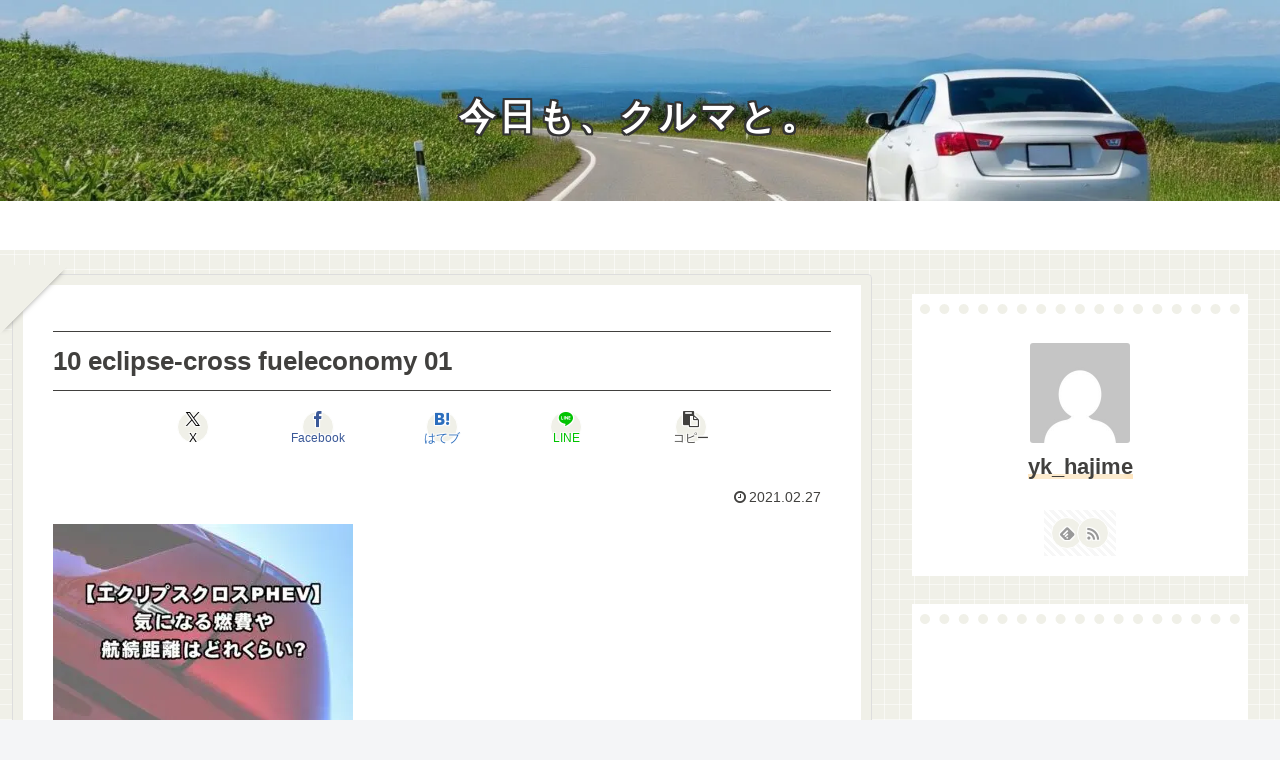

--- FILE ---
content_type: text/html; charset=utf-8
request_url: https://www.google.com/recaptcha/api2/aframe
body_size: 269
content:
<!DOCTYPE HTML><html><head><meta http-equiv="content-type" content="text/html; charset=UTF-8"></head><body><script nonce="DLPhx8CjAyxr_AqxpA-ACg">/** Anti-fraud and anti-abuse applications only. See google.com/recaptcha */ try{var clients={'sodar':'https://pagead2.googlesyndication.com/pagead/sodar?'};window.addEventListener("message",function(a){try{if(a.source===window.parent){var b=JSON.parse(a.data);var c=clients[b['id']];if(c){var d=document.createElement('img');d.src=c+b['params']+'&rc='+(localStorage.getItem("rc::a")?sessionStorage.getItem("rc::b"):"");window.document.body.appendChild(d);sessionStorage.setItem("rc::e",parseInt(sessionStorage.getItem("rc::e")||0)+1);localStorage.setItem("rc::h",'1762462775314');}}}catch(b){}});window.parent.postMessage("_grecaptcha_ready", "*");}catch(b){}</script></body></html>

--- FILE ---
content_type: text/css
request_url: https://velotaxi-sapporo.jp/wp-content/cache/autoptimize/css/autoptimize_single_d4a56d3242663a4b372dc090375e8136.css?ver=6.8.3
body_size: 232
content:
.lazy-hidden,.entry img.lazy-hidden,img.thumbnail.lazy-hidden{background-color:#fff;background-image:url(//velotaxi-sapporo.jp/wp-content/plugins/a3-lazy-load/assets/css/loading.gif);background-repeat:no-repeat;background-position:50% 50%}figure.wp-block-image img.lazy-hidden{min-width:150px}picture source[type="image/webp"]{display:block}

--- FILE ---
content_type: application/javascript; charset=utf-8
request_url: https://fundingchoicesmessages.google.com/f/AGSKWxUyt5PONBk3SeEEdXjvW_qCffEiCnEgcx4FlcB_bIJP2R_-pPY51do7uCTY58_WeduNTkYPN3himIWYJOG7cOxghs3367LVqyZX0aiMf9Vz6JinW3Sgdk_-wCQ0XIlTo0y-fboQWA==?fccs=W251bGwsbnVsbCxudWxsLG51bGwsbnVsbCxudWxsLFsxNzYyNDYyNzc1LDQ1NDAwMDAwMF0sbnVsbCxudWxsLG51bGwsW251bGwsWzcsMTAsNl0sbnVsbCxudWxsLG51bGwsbnVsbCxudWxsLG51bGwsbnVsbCxudWxsLG51bGwsM10sImh0dHBzOi8vdmVsb3RheGktc2FwcG9yby5qcC8lRTMlODAlOTAlRTMlODIlQTglRTMlODIlQUYlRTMlODMlQUElRTMlODMlOTclRTMlODIlQjklRTMlODIlQUYlRTMlODMlQUQlRTMlODIlQjklRTMlODAlODBwaGV2JUUzJTgwJTkxdnMlRTMlODAlOTByYXY0JUUzJTgwJTgwcGh2JUUzJTgwJTkxdnMlRTMlODAlOTAlRTMlODIlQTIlRTMlODIlQTYlRTMlODMlODglRTMlODMlQTklRTMlODMlQjMvMTAtZWNsaXBzZS1jcm9zcy1mdWVsZWNvbm9teS0wMS8iLG51bGwsW1s4LCJQUVcxU0d5Q3hJMCJdLFs5LCJlbi1VUyJdLFsxNiwiWzEsMSwxXSJdLFsxOSwiMiJdLFsyNCwiIl0sWzI5LCJmYWxzZSJdXV0
body_size: 155
content:
if (typeof __googlefc.fcKernelManager.run === 'function') {"use strict";this.default_ContributorServingResponseClientJs=this.default_ContributorServingResponseClientJs||{};(function(_){var window=this;
try{
var ap=function(a){this.A=_.t(a)};_.u(ap,_.J);var bp=function(a){this.A=_.t(a)};_.u(bp,_.J);bp.prototype.getWhitelistStatus=function(){return _.F(this,2)};var cp=function(a){this.A=_.t(a)};_.u(cp,_.J);var dp=_.Tc(cp),ep=function(a,b,c){this.B=a;this.j=_.A(b,ap,1);this.l=_.A(b,_.Ak,3);this.G=_.A(b,bp,4);a=this.B.location.hostname;this.F=_.Cg(this.j,2)&&_.O(this.j,2)!==""?_.O(this.j,2):a;a=new _.Lg(_.Bk(this.l));this.C=new _.Wg(_.q.document,this.F,a);this.console=null;this.o=new _.Xo(this.B,c,a)};
ep.prototype.run=function(){if(_.O(this.j,3)){var a=this.C,b=_.O(this.j,3),c=_.Yg(a),d=new _.Rg;b=_.hg(d,1,b);c=_.D(c,1,b);_.bh(a,c)}else _.Zg(this.C,"FCNEC");_.Zo(this.o,_.A(this.l,_.we,1),this.l.getDefaultConsentRevocationText(),this.l.getDefaultConsentRevocationCloseText(),this.l.getDefaultConsentRevocationAttestationText(),this.F);_.$o(this.o,_.F(this.G,1),this.G.getWhitelistStatus());var e;a=(e=this.B.googlefc)==null?void 0:e.__executeManualDeployment;a!==void 0&&typeof a==="function"&&_.Do(this.o.D,
"manualDeploymentApi")};var fp=function(){};fp.prototype.run=function(a,b,c){var d;return _.v(function(e){d=dp(b);(new ep(a,d,c)).run();return e.return({})})};_.Ek(7,new fp);
}catch(e){_._DumpException(e)}
}).call(this,this.default_ContributorServingResponseClientJs);
// Google Inc.

//# sourceURL=/_/mss/boq-content-ads-contributor/_/js/k=boq-content-ads-contributor.ContributorServingResponseClientJs.en_US.PQW1SGyCxI0.es5.O/d=1/exm=ad_blocking_detection_executable,kernel_loader,loader_js_executable,web_iab_us_states_signal_executable/ed=1/rs=AJlcJMx_L4kXXJMlrStG0ivN7nw0f3YwaA/m=cookie_refresh_executable
__googlefc.fcKernelManager.run('\x5b\x5b\x5b7,\x22\x5b\x5bnull,\\\x22velotaxi-sapporo.jp\\\x22,\\\x22AKsRol818uQFSKzHI6-q1RpQORO8e90CV_MKYbUoatlTt7sVxFaTx3rXpvj-xV0ztxc1SMd8EJh8VJRCLNyviQ5I6OE4LuLxgJMS-hMwwoTKiejMioh3E4MHkyBO-I-72TfWCrkHz82qo_JJTvVijw53bHzhxJGNsQ\\\\u003d\\\\u003d\\\x22\x5d,null,\x5b\x5bnull,null,null,\\\x22https:\/\/fundingchoicesmessages.google.com\/f\/AGSKWxUb0sxft6c7VLe4bUyjsQ_7z7_3VbVk56g8R3FxuZW5wwn_WSYnHF9_UHHl7STq7J5DEhiB4C7va8GQ8x3chX2Q2FZ7Iu1SFCX6FDv7kZHkdVu-rAq3ZnTXNGPMfiUR86FFyB_KFg\\\\u003d\\\\u003d\\\x22\x5d,null,null,\x5bnull,null,null,\\\x22https:\/\/fundingchoicesmessages.google.com\/el\/AGSKWxXT8deYmfG9XpIOjo8BQDYYQyOcHxiTDzuQtcjT91vJw6cz_Q70CvK79US9cT8VJTgl1NWyAJL35FE3oXk1pafwVaEJZ-JcCNMaew229RyZrByngGCDWA9Sk-uDLsJ68vJlb0-uWQ\\\\u003d\\\\u003d\\\x22\x5d,null,\x5bnull,\x5b7,10,6\x5d,null,null,null,null,null,null,null,null,null,3\x5d\x5d,\x5b2,1\x5d\x5d\x22\x5d\x5d,\x5bnull,null,null,\x22https:\/\/fundingchoicesmessages.google.com\/f\/AGSKWxUn5pJRGUrk_n4pNw7UmSMgf9OUntYX4KSYhGNGJvJ4oKELa63SiTlDen7B0mtNYa9Esvbjs2DoiwobTtNADG2iRs-U4PXzGm7jS6wpHn7OdM0K6IwEidbMk3ojffk8CFh1xz1Wdg\\u003d\\u003d\x22\x5d\x5d');}

--- FILE ---
content_type: application/javascript; charset=utf-8
request_url: https://fundingchoicesmessages.google.com/f/AGSKWxVtcon9AgJWQEQeehJCaKDKE4cSbaLKrFnbEPhWYz8tJJH__ayZy0JtMrcdoUeRLfobfKI-rZm8XxNpFCfZsNYR8SE7s-KMvPQ4zVFCTZJNKagImx5fAUm86vageRefj6C2BZWpM20qYxBc9S21EoJVV-HDxm2euZBW2u3gjHP0PvTgre1yZCU-MxDU/_/showadvertising./adstop./ad_leader.-ad-switcher./ad_log_
body_size: -1282
content:
window['178f69aa-ada2-4b56-b7e5-5efa3a1f26a2'] = true;